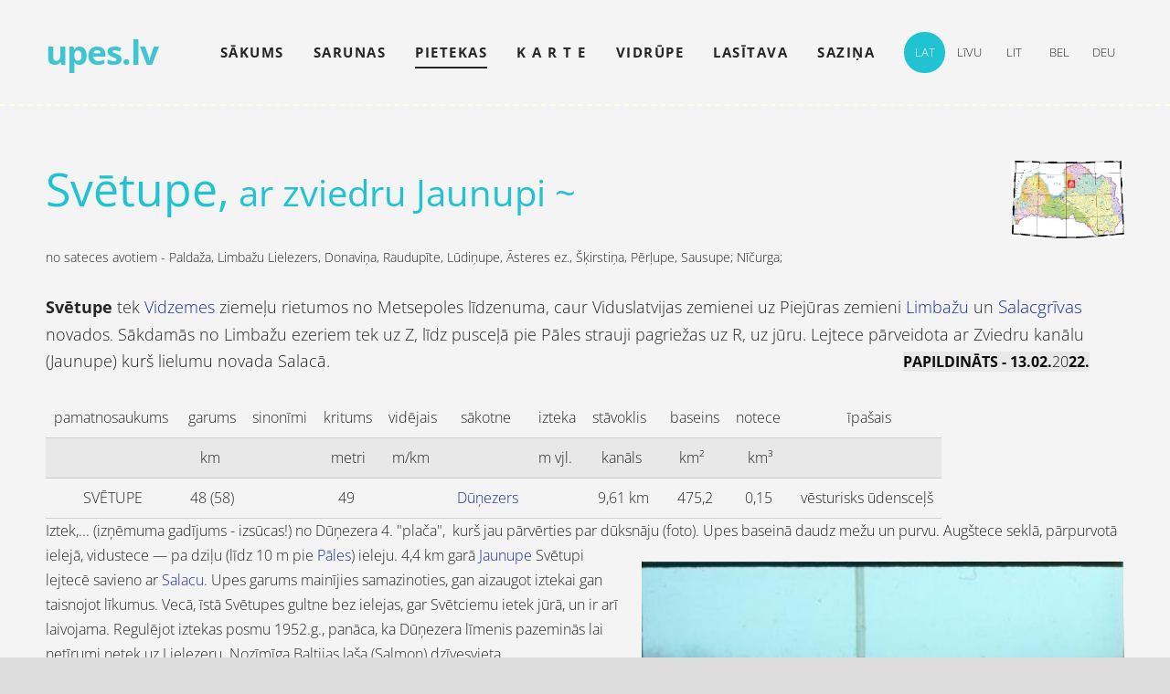

--- FILE ---
content_type: text/html; charset=UTF-8
request_url: http://www.upes.lv/informacija/rigas-lici/svetupe/
body_size: 16098
content:
<!doctype html>

<html lang="lv">

    <head>

        <title>SVĒTUPE</title>


    <link rel="canonical" href="https://www.upes.lv/informacija/rigas-lici/svetupe/">




        <meta charset="utf-8" />
        <meta name="viewport" content="width=device-width,initial-scale=1.0,maximum-scale=1.0" />

        <link href="https://dss4hwpyv4qfp.cloudfront.net/designs/_shared/fonts/?family=Open+Sans:300,regular,600,700&subset=latin,latin-ext,cyrillic" rel="stylesheet" type="text/css" />
        <link rel="stylesheet" href="https://dss4hwpyv4qfp.cloudfront.net/designs/_shared/css/layout-shared.css?v=2.555" type="text/css" />
        <link rel="stylesheet" href="https://dss4hwpyv4qfp.cloudfront.net/designs/_shared/css/legacy-v1.css?v=2.555" type="text/css" />
        <link rel="stylesheet" href="https://dss4hwpyv4qfp.cloudfront.net/designs/radical-light/css/layout.css?v=2.555" type="text/css" />
        <link rel="stylesheet" href="https://dss4hwpyv4qfp.cloudfront.net/designs/radical-light/css/editable.css?v=2.555" type="text/css" />

        <link href="/favicon.png?0" rel="shortcut icon">
<link href="/favicon.png?0" rel="apple-touch-icon">        
            <link rel="stylesheet" href="https://dss4hwpyv4qfp.cloudfront.net/libs/js/fancybox3/jquery.fancybox.min.css?v=2.555" type="text/css" />
                <script src="https://dss4hwpyv4qfp.cloudfront.net/libs/js/jquery/2.2.4/jquery.min.js" ></script>
            <script src="https://dss4hwpyv4qfp.cloudfront.net/libs/js/fancybox3/jquery.fancybox.min.js?v=2.555" defer></script>
            <script src="https://dss4hwpyv4qfp.cloudfront.net/libs/js/bannerplay/jquery.bannerplay.js?v=2.555" defer></script>
            <script src="https://dss4hwpyv4qfp.cloudfront.net/libs/js/responsivevideos/jquery.responsivevideos.js?v=2.555" defer></script>
            <script src="https://dss4hwpyv4qfp.cloudfront.net/designs/_shared/js/bookings.js?v=2.555" defer></script>
            <script src="https://dss4hwpyv4qfp.cloudfront.net/designs/_shared/js/designfx.js?v=2.555" defer></script>
            <script src="https://dss4hwpyv4qfp.cloudfront.net/libs/js/mozlive.js?v=2.555" ></script>
                <link rel="alternate" href="http://www.upes.lv/velvienalapa/jaunumi/rss/" type="application/rss+xml" title="jaunumi" />
            <link rel="alternate" href="http://www.upes.lv/velvienalapa/klubins/rss/" type="application/rss+xml" title="klubiņš" />
        <script>var FRONTEND_CDN = 'https://dss4hwpyv4qfp.cloudfront.net';</script>


    
    

    <script src="https://dss4hwpyv4qfp.cloudfront.net/m/localize/menu/lv/?v=2.555" defer></script>
<script src="https://dss4hwpyv4qfp.cloudfront.net/m/localize/cart/lv/?v=2.555" defer></script>
<script src="https://dss4hwpyv4qfp.cloudfront.net/libs/js/component/cart.js?v=2.555" defer></script>
<script src="https://dss4hwpyv4qfp.cloudfront.net/libs/js/component/filter.js?v=2.555" defer></script>

            <script>
                var mozPageMozApi = {"language":"lv","page":"svetupe"}
            </script>
            


<script>
    function isSmallTouchDevice() {
        return (('ontouchstart' in window) && (window.matchMedia("(max-width: 750px), (max-height: 500px)").matches));
    }
    if (isSmallTouchDevice()) {
        document.documentElement.classList.add('mobile-header');
    }
</script>



        <style class="customizer">
                                                                            #wrap, .section-bg-none { background-color :  #f4f4f4  }
                                                                            #sidebar h2:after { border-right-color :  #f4f4f4  }
                                                                                                                            #sidebar h2, #languages li.selected > a, #languages li > a:hover { background-color :  #21c2d1  }
                                                                            .mz_editable td { border-color :  #21c2d1  }
                                                                                                                            #languages li.selected > a, #languages li > a:hover, #sidebar h2 { color :  #ffffff  }
                                                                                                                            #title .mz_wysiwyg { color :  #40c4d1  }
                                                                                                                            #top { border-color :  #fdfcde  }
                                                                                                                            a, .mz_editable a { color :  #1b2da3  }
                                                                                                                            a:hover, .mz_editable a:hover { color :  #666666  }
                                                                                                                            .moze-form .moze-formbutton, .moze-button, .moze-button-large { background-color :  #204d92  }
                                                                            .moze-button-large.btn-alt-light { border-color :  #204d92  }
                                                                            .moze-button-large.btn-white, .moze-button.btn-alt, .moze-button-large.btn-alt { color :  #204d92  }
                                                                                                                            .moze-form .moze-formbutton:hover, .moze-button:hover, .moze-button-large:hover { background-color :  #23aebb  }
                                                                            .moze-button-large.btn-alt-light:hover { border-color :  #23aebb  }
                                                                            .moze-button-large.btn-white:hover, .moze-button.btn-alt:hover, .moze-button-large.btn-alt:hover { color :  #23aebb  }
                                                                                                                            #bottom .mz_social a { fill :  #e1dbdb  }
                                                                                                                            #bigbar-overlay { background-color :  hsla(0, 0%, 0%, 0.6)  }
                                                                                                                            .mz_editable h1, .mz_editable h1.moze-megatitle, .mz_editable h1 a { color :  #21c2d1  }
                                                                                                                            .mz_editable h2, .sidebox h2 { color :  #21c2d1  }
                                                                                                                            .mz_editable h3 { color :  #21c2d1  }
                                                                                                                                                                                        body { background-color :  #dddddd  }
                                                                                                                            #bottom .mz_wysiwyg, #bottom a, #bottom a:hover { color :  #7a3e3e  }
                                                                                                                                                                                                                                                                                                                                                                    
        @media (forced-colors: active) {
            :root { --color-header :  Canvas  }
            :root { --color-title :  CanvasText  }
            :root { --color-menu-text :  LinkText  }
            :root { --color-menu-text-selected :  CanvasText  }
            :root { --color-menu-accent :  CanvasText  }
            :root { --color-submenu :  Canvas  }
            :root { --color-submenu-text :  LinkText  }
            :root { --color-submenu-text-selected :  CanvasText  }
            :root { --color-submenu-accent :  CanvasText  }
            :root { --color-link :  LinkText  }
            :root { --color-button :  ButtonFace  }
            :root { --color-button-text :  ButtonText  }
            :root { --color-button-hover :  ButtonFace  }
            :root { --color-button-text-hover :  ButtonText  }
            :root { --color-sidemenu-text :  LinkText  }
            :root { --color-sidemenu-text-hover :  CanvasText  }
            :root { --color-h1 :  CanvasText  }
            :root { --color-h2 :  CanvasText  }
            :root { --color-h3 :  CanvasText  }
            :root { --color-text :  CanvasText  }
            :root { --color-text-strong :  CanvasText  }
            :root { --color-price :  CanvasText  }
            :root { --color-text-highlight :  Canvas  }
            :root { --color-text-border :  CanvasText  }
            :root { --color-background :  Canvas  }
            :root { --color-section-bg-1 :  Canvas  }
            :root { --color-section-bg-2 :  Canvas  }
            :root { --color-section-bg-3 :  Canvas  }
            :root { --color-footer :  Canvas  }
            :root { --color-footer-text :  CanvasText  }
            :root { --color-footer-link :  LinkText  }
            :root { --color-footer-link-hover :  CanvasText  }
            :root { --color-text-1 :  CanvasText  }
            :root { --color-text-1-highlight :  Canvas  }
            :root { --color-text-1-button :  ButtonFace  }
            :root { --color-text-1-button-text :  ButtonText  }
        }

    </style>
    <style class="customizer-fonts">
                                                                                                                                                                                                                                                                                                                                                                                                                                                                                                                                                                                                                                                                                                                    </style>

    

    


        <script src="https://dss4hwpyv4qfp.cloudfront.net/designs/_shared/js/legacy-v1.js?v=2.555"></script>

    </head>

    <body class="header-menu-end    footer-classic                                      " lang="lv">

        
        <div id="wrap">

            <header id="top">
    <div id="header">
        <a id="skip-link" href="javascript:;" tabindex="1">Pāriet uz galveno saturu</a>
        <div id="header-side">
            <div id="shopicons">
                                                <button class="menu-icon shopbar-account" style="display: none" href="javascript:;" title="My account" aria-label="My account" aria-haspopup="dialog"><svg xmlns="http://www.w3.org/2000/svg"></svg></button>
            </div>
            <div id="toolicons">

            </div>
            <div  class="mz_component mz_lngselect" id="languages">    <button class="menu-icon" href="javascript:;" aria-label="Valodas izvēle" aria-haspopup="true" aria-controls="languages-menu"><svg xmlns="http://www.w3.org/2000/svg"></svg>&nbsp;LAT</button>
    <ul id="languages-menu" role="menu">
                    <li  class="selected" role="none">
                <a href="/" hreflang="lv" role="menuitem" aria-label="Latviešu" aria-current="true">LAT</a>
            </li>
                    <li  role="none">
                <a href="/livu/" hreflang="et" role="menuitem" aria-label="Eesti" >LīVU</a>
            </li>
                    <li  role="none">
                <a href="/lietava/" hreflang="lt" role="menuitem" aria-label="Lietuvių" >LIT</a>
            </li>
                    <li  role="none">
                <a href="/daugavabel/" hreflang="be" role="menuitem" aria-label="Беларуская" >BEL</a>
            </li>
                    <li  role="none">
                <a href="/start/" hreflang="de" role="menuitem" aria-label="Deutsch" >DEU</a>
            </li>
            </ul>
    </div>
                    </div>
        <div id="header-main">
            <div id="title">
                                    <a href="/"><div class="mz_component mz_wysiwyg mz_editable">    <div class="moze-wysiwyg-editor" >
                    upes.lv
            </div>
</div></a>
                            </div>
                            <div id="toptext" style="display: none">
                    <div  class="mz_component mz_wysiwyg mz_editable">    <div class="moze-wysiwyg-editor" >
            </div>
</div>
                </div>
                                        <div  class="mz_component mz_menu" id="menu" aria-label="Galvenā izvēlne">
            <ul role="menu">
                <li role="none"><a href="/"  role="menuitem" aria-haspopup="true">Sākums</a>
                        <ul role="menu">
                <li role="none"><a href="/sakums/mazas-upes/"  role="menuitem" >upes dzīve</a>
                                    </li>
                        <li role="none"><a href="/sakums/petnieki/"  role="menuitem" >pētnieki</a>
                                    </li>
                        <li role="none"><a href="/sakums/kulturvide/"  role="menuitem" aria-haspopup="true">kultūrvide</a>
                        <ul role="menu">
                <li role="none"><a href="/sakums/kulturvide/agrak--tagad/"  role="menuitem" >agrāk &amp; tagad</a>
                                    </li>
                        <li role="none"><a href="/sakums/kulturvide/hidronimi/"  role="menuitem" >vietvārdi</a>
                                    </li>
                            </ul></li>
                            </ul></li>
                                    <li role="none"><a href="/velvienalapa/"  role="menuitem" aria-haspopup="true">sarunas</a>
                        <ul role="menu">
                <li role="none"><a href="/velvienalapa/jaunumi/"  role="menuitem" aria-haspopup="true">jaunumi</a>
                        <ul role="menu">
                <li role="none"><a href="/velvienalapa/jaunumi/sausas-upes_2018/"  role="menuitem" >sausas upes</a>
                                    </li>
                            </ul></li>
                                    <li role="none"><a href="/velvienalapa/lidzdaliba/"  role="menuitem" >līdzdalība</a>
                                    </li>
                        <li role="none"><a href="/velvienalapa/klubins/"  role="menuitem" aria-haspopup="true">klubiņš</a>
                        <ul role="menu">
                <li role="none"><a href="/velvienalapa/klubins/pludi-urga/"  role="menuitem" >plūdi urgā</a>
                                    </li>
                        <li role="none"><a href="/velvienalapa/klubins/atteli/"  role="menuitem" >ūdensRijēji</a>
                                    </li>
                        <li role="none"><a href="/velvienalapa/klubins/joki/"  role="menuitem" >neparasti</a>
                                    </li>
                            </ul></li>
                                    <li role="none"><a href="/velvienalapa/galerija/"  role="menuitem" aria-haspopup="true">albums</a>
                        <ul role="menu">
                <li role="none"><a href="/velvienalapa/galerija/svetupe/"  role="menuitem" >Svētupe</a>
                                    </li>
                        <li role="none"><a href="/velvienalapa/galerija/venta/"  role="menuitem" >Venta</a>
                                    </li>
                        <li role="none"><a href="/velvienalapa/galerija/aifurs-2001/"  role="menuitem" >Aifurs 2001</a>
                                    </li>
                            </ul></li>
                            </ul></li>
                                    <li class="selected" role="none"><a href="/informacija/"  role="menuitem" aria-haspopup="true" aria-current="true">pietekas</a>
                        <ul role="menu">
                <li role="none"><a href="/informacija/daugavas-baseins/"  role="menuitem" aria-haspopup="true">Daugavas baseins</a>
                        <ul role="menu">
                <li role="none"><a href="/informacija/daugavas-baseins/ilukste/"  role="menuitem" >ILŪKSTE</a>
                                    </li>
                        <li role="none"><a href="/informacija/daugavas-baseins/d-u-b-n-a/"  role="menuitem" >DUBNA</a>
                                    </li>
                        <li role="none"><a href="/informacija/daugavas-baseins/aiviekste/"  role="menuitem" >Aiviekste</a>
                                    </li>
                        <li role="none"><a href="/informacija/daugavas-baseins/lubans/"  role="menuitem" >LUBĀNS</a>
                                    </li>
                        <li role="none"><a href="/informacija/daugavas-baseins/pededze/"  role="menuitem" >Pededze</a>
                                    </li>
                        <li role="none"><a href="/informacija/daugavas-baseins/kuja/"  role="menuitem" >KUJA</a>
                                    </li>
                        <li role="none"><a href="/informacija/daugavas-baseins/perse/"  role="menuitem" >PĒRSE</a>
                                    </li>
                        <li role="none"><a href="/informacija/daugavas-baseins/o-g-r-e/"  role="menuitem" >OGRE</a>
                                    </li>
                        <li role="none"><a href="/informacija/daugavas-baseins/maza-jugla/"  role="menuitem" >Mazā Jugla</a>
                                    </li>
                        <li role="none"><a href="/informacija/daugavas-baseins/j-u-g-l-a/"  role="menuitem" >JUGLA</a>
                                    </li>
                            </ul></li>
                                    <li role="none"><a href="/informacija/gaujas-baseins/"  role="menuitem" aria-haspopup="true">Gaujas baseins</a>
                        <ul role="menu">
                <li role="none"><a href="/informacija/gaujas-baseins/gaujina/"  role="menuitem" >Gaujīna sākumi</a>
                                    </li>
                        <li role="none"><a href="/informacija/gaujas-baseins/t-i-r-z-a/"  role="menuitem" >TIRZA</a>
                                    </li>
                        <li role="none"><a href="/informacija/gaujas-baseins/palsa/"  role="menuitem" >PALSA</a>
                                    </li>
                        <li role="none"><a href="/informacija/gaujas-baseins/vaidava/"  role="menuitem" >VAIDAVA</a>
                                    </li>
                        <li role="none"><a href="/informacija/gaujas-baseins/vija/"  role="menuitem" >VIJA</a>
                                    </li>
                        <li role="none"><a href="/informacija/gaujas-baseins/abuls/"  role="menuitem" >ABULS</a>
                                    </li>
                        <li role="none"><a href="/informacija/gaujas-baseins/rauna/"  role="menuitem" >RAUNA</a>
                                    </li>
                        <li role="none"><a href="/informacija/gaujas-baseins/a-m-a-t-a/"  role="menuitem" >AMATA</a>
                                    </li>
                        <li role="none"><a href="/informacija/gaujas-baseins/brasla/"  role="menuitem" >BRASLA</a>
                                    </li>
                            </ul></li>
                                    <li role="none"><a href="/informacija/lielupes-baseins/"  role="menuitem" aria-haspopup="true">Lielupes baseins</a>
                        <ul role="menu">
                <li role="none"><a href="/informacija/lielupes-baseins/m-u-s-a/"  role="menuitem" >MŪSA</a>
                                    </li>
                        <li role="none"><a href="/informacija/lielupes-baseins/memele/"  role="menuitem" >MĒMELE</a>
                                    </li>
                        <li role="none"><a href="/informacija/lielupes-baseins/dienvid-suseja/"  role="menuitem" >SUSEJA</a>
                                    </li>
                        <li role="none"><a href="/informacija/lielupes-baseins/iecava/"  role="menuitem" >IECAVA</a>
                                    </li>
                        <li role="none"><a href="/informacija/lielupes-baseins/misa/"  role="menuitem" >MISA</a>
                                    </li>
                        <li role="none"><a href="/informacija/lielupes-baseins/svete/"  role="menuitem" >SVĒTE</a>
                                    </li>
                        <li role="none"><a href="/informacija/lielupes-baseins/berze/"  role="menuitem" >Bērze</a>
                                    </li>
                        <li role="none"><a href="/informacija/lielupes-baseins/slocene/"  role="menuitem" >SLOCENE</a>
                                    </li>
                            </ul></li>
                                    <li role="none"><a href="/informacija/ventas-baseins/"  role="menuitem" aria-haspopup="true">Ventas baseins</a>
                        <ul role="menu">
                <li role="none"><a href="/informacija/ventas-baseins/vadakste/"  role="menuitem" >VADAKSTE</a>
                                    </li>
                        <li role="none"><a href="/informacija/ventas-baseins/skervelis/"  role="menuitem" >ŠĶĒRVELIS</a>
                                    </li>
                        <li role="none"><a href="/informacija/ventas-baseins/zana/"  role="menuitem" >ZAŅA</a>
                                    </li>
                        <li role="none"><a href="/informacija/ventas-baseins/ciecere/"  role="menuitem" >CIECERE</a>
                                    </li>
                        <li role="none"><a href="/informacija/ventas-baseins/riezupe/"  role="menuitem" >RIEŽUPE</a>
                                    </li>
                        <li role="none"><a href="/informacija/ventas-baseins/a-b-a-v-a/"  role="menuitem" >ABAVA</a>
                                    </li>
                        <li role="none"><a href="/informacija/ventas-baseins/amula-imula/"  role="menuitem" >AMULA-IMULA</a>
                                    </li>
                            </ul></li>
                                    <li role="none"><a href="/informacija/salacas-baseins/"  role="menuitem" aria-haspopup="true">Salacas baseins</a>
                        <ul role="menu">
                <li role="none"><a href="/informacija/salacas-baseins/burtnieks-/"  role="menuitem" >Burtnieks &amp;</a>
                                    </li>
                        <li role="none"><a href="/informacija/salacas-baseins/ruja/"  role="menuitem" >RŪJA</a>
                                    </li>
                        <li role="none"><a href="/informacija/salacas-baseins/seda/"  role="menuitem" >SEDA</a>
                                    </li>
                        <li role="none"><a href="/informacija/salacas-baseins/briede/"  role="menuitem" >BRIEDE</a>
                                    </li>
                        <li role="none"><a href="/informacija/salacas-baseins/i-g-e/"  role="menuitem" >Ī ģ e</a>
                                    </li>
                            </ul></li>
                                    <li role="none"><a href="/informacija/balt-jura/"  role="menuitem" aria-haspopup="true">Diž-jūra</a>
                        <ul role="menu">
                <li role="none"><a href="/informacija/balt-jura/barta/"  role="menuitem" >BĀRTA</a>
                                    </li>
                        <li role="none"><a href="/informacija/balt-jura/s-a-k-a/"  role="menuitem" >S A K A</a>
                                    </li>
                        <li role="none"><a href="/informacija/balt-jura/uzava/"  role="menuitem" >UŽAVA</a>
                                    </li>
                        <li role="none"><a href="/informacija/balt-jura/i-r-b-e/"  role="menuitem" >IRBE</a>
                                    </li>
                        <li role="none"><a href="/informacija/balt-jura/usmas-ezers/"  role="menuitem" >USMAS ezers</a>
                                    </li>
                            </ul></li>
                                    <li class="selected" role="none"><a href="/informacija/rigas-lici/"  role="menuitem" aria-haspopup="true" aria-current="true">Maz-jūra</a>
                        <ul role="menu">
                <li role="none"><a href="/informacija/rigas-lici/roja/"  role="menuitem" >RuOJA</a>
                                    </li>
                        <li role="none"><a href="/informacija/rigas-lici/engure-ezers/"  role="menuitem" >ENGURES ezers</a>
                                    </li>
                        <li class="selected" role="none"><a href="/informacija/rigas-lici/svetupe/"  role="menuitem"  aria-current="true">SVĒTUPE</a>
                                    </li>
                        <li role="none"><a href="/informacija/rigas-lici/vitrupe/"  role="menuitem" >VITRUPE</a>
                                    </li>
                            </ul></li>
                                    <li role="none"><a href="/informacija/velikajas-baseins/"  role="menuitem" aria-haspopup="true">Mudavas baseins</a>
                        <ul role="menu">
                <li role="none"><a href="/informacija/velikajas-baseins/udraja/"  role="menuitem" >Ūdrāja</a>
                                    </li>
                        <li role="none"><a href="/informacija/velikajas-baseins/sinupe/"  role="menuitem" >Sīnoja</a>
                                    </li>
                        <li role="none"><a href="/informacija/velikajas-baseins/vada/"  role="menuitem" >VĒDA</a>
                                    </li>
                            </ul></li>
                                    <li role="none"><a href="/informacija/nemunas-baseins/"  role="menuitem" aria-haspopup="true">Nemunas baseins</a>
                        <ul role="menu">
                <li role="none"><a href="/informacija/nemunas-baseins/robezupes/"  role="menuitem" >robežupes</a>
                                    </li>
                            </ul></li>
                            </ul></li>
                                    <li role="none"><a href="/k-a-r-t-e/"  role="menuitem" aria-haspopup="true">k a r t e</a>
                        <ul role="menu">
                <li role="none"><a href="/k-a-r-t-e/mekletajs/"  role="menuitem" >saraksts</a>
                                    </li>
                            </ul></li>
                                    <li role="none"><a href="/vidrupe/"  role="menuitem" aria-haspopup="true">vidrūpe</a>
                        <ul role="menu">
                <li role="none"><a href="/vidrupe/noverojumi/"  role="menuitem" aria-haspopup="true">novērojumi</a>
                        <ul role="menu">
                <li role="none"><a href="/vidrupe/noverojumi/kanals_gravis/"  role="menuitem" >Kanāli.LV</a>
                                    </li>
                            </ul></li>
                                    <li role="none"><a href="/vidrupe/vidrupe/"  role="menuitem" aria-haspopup="true">risinājumi</a>
                        <ul role="menu">
                <li role="none"><a href="/vidrupe/vidrupe/upju-takas/"  role="menuitem" >Upju Takas</a>
                                    </li>
                        <li role="none"><a href="/vidrupe/vidrupe/talkas/"  role="menuitem" >kopjam upi</a>
                                    </li>
                            </ul></li>
                                    <li role="none"><a href="/vidrupe/problem/"  role="menuitem" aria-haspopup="true">problēmas</a>
                        <ul role="menu">
                <li role="none"><a href="/vidrupe/problem/aizaugums/"  role="menuitem" >Aizaugums</a>
                                    </li>
                        <li role="none"><a href="/vidrupe/problem/drazas/"  role="menuitem" >drazas</a>
                                    </li>
                        <li role="none"><a href="/vidrupe/problem/aizsprosti/"  role="menuitem" >aizsprosti</a>
                                    </li>
                        <li role="none"><a href="/vidrupe/problem/pludi/"  role="menuitem" >plūdi</a>
                                    </li>
                            </ul></li>
                                    <li role="none"><a href="/vidrupe/i-c-a/"  role="menuitem" >Jauna IČA</a>
                                    </li>
                            </ul></li>
                                    <li role="none"><a href="/plaukts/"  role="menuitem" aria-haspopup="true">lasītava</a>
                        <ul role="menu">
                <li role="none"><a href="/plaukts/uzkrajums/"  role="menuitem" aria-haspopup="true">uzkrājums</a>
                        <ul role="menu">
                <li role="none"><a href="/plaukts/uzkrajums/gramatas/"  role="menuitem" >grāmatas</a>
                                    </li>
                        <li role="none"><a href="/plaukts/uzkrajums/periodika/"  role="menuitem" >periodika</a>
                                    </li>
                        <li role="none"><a href="/plaukts/uzkrajums/raksti/"  role="menuitem" >raksti</a>
                                    </li>
                        <li role="none"><a href="/plaukts/uzkrajums/termini/"  role="menuitem" >vārdnīca</a>
                                    </li>
                        <li role="none"><a href="/plaukts/uzkrajums/avoti-un-veres/"  role="menuitem" >avoti un vēres</a>
                                    </li>
                            </ul></li>
                                    <li role="none"><a href="/plaukts/kartes/"  role="menuitem" aria-haspopup="true">kartes</a>
                        <ul role="menu">
                <li role="none"><a href="/plaukts/kartes/vesturiskas/"  role="menuitem" >vēsturiskās</a>
                                    </li>
                        <li role="none"><a href="/plaukts/kartes/aizsprosti/"  role="menuitem" >tematiskās</a>
                                    </li>
                        <li role="none"><a href="/plaukts/kartes/celotajiem/"  role="menuitem" >Ceļotājiem</a>
                                    </li>
                            </ul></li>
                                    <li role="none"><a href="/plaukts/locijas/"  role="menuitem" aria-haspopup="true">Locijas</a>
                        <ul role="menu">
                <li role="none"><a href="/plaukts/locijas/apraxti/"  role="menuitem" >apraxti</a>
                                    </li>
                        <li role="none"><a href="/plaukts/locijas/nosaukumi/"  role="menuitem" >nosaukumi</a>
                                    </li>
                            </ul></li>
                                    <li role="none"><a href="/plaukts/filmas/"  role="menuitem" >filmas</a>
                                    </li>
                        <li role="none"><a href="/plaukts/atteli/"  role="menuitem" >attēli</a>
                                    </li>
                            </ul></li>
                                    <li role="none"><a href="/kontakti/"  role="menuitem" aria-haspopup="true">saziņa</a>
                        <ul role="menu">
                <li role="none"><a href="/kontakti/page/"  role="menuitem" >plostinieki</a>
                                    </li>
                        <li role="none"><a href="/kontakti/atbalsts/"  role="menuitem" >atbalsts</a>
                                </li></ul>
                    </li></ul>
            
</div>
                    </div>

        <button id="languages-opener" aria-label="Valodas izvēle" class="mobile-menu-opener clearbutton"><svg xmlns="http://www.w3.org/2000/svg"></svg></button>
        <button id="menu-opener" aria-label="Galvenā izvēlne" class="mobile-menu-opener clearbutton"><svg xmlns="http://www.w3.org/2000/svg"></svg></button>

    </div>
    </header>
                                        <div id="main">


    
        
    <main class="mz_component mz_grid" data-cid="7292276" data-pid="28589">


    
                                                                <div class="section section-customizable section-bg-none section-text-color-none section-height-s section-width-l"
     data-row-id="954"
     data-row-slice="text"
     data-row-slice-variant="text-1x1">

    <!-- slice-text -->

    <div class="container">

        <!-- Header -->

        
        <!-- Content -->

                                                        <div class="gridrow section-content" >
                                                                                    <div class="column-12-12" >
                                    <div  class="mz_component mz_wysiwyg mz_editable">    <div class="moze-wysiwyg-editor" >
                    <h1><span class="moze-megatitle">Svētupe,<span class="moze-tiny"> ar zviedru Jaunupi ~ </span><span class="moze-gigantic"><a href="http://balticmaps.eu/?lang=lv&amp;centerx=535164.3630229079&amp;centery=6379570.675712086&amp;zoom=5&amp;layer=map&amp;ls=o" target="_blank"><img src="//site-1273.mozfiles.com/files/1273/zy_jSveeWitt.jpg?1495623342" style="width: 123px;" class="moze-img-right"></a></span></span></h1><div><p><span class="moze-small">no sateces avotiem - Paldaža, Limbažu Lielezers, Donaviņa, Raudupīte, Lūdiņupe, Āsteres ez., Šķirstiņa, Pērļupe, Sausupe; Nīčurga;&nbsp;</span></p><p><b><span class="moze-large">Svētupe</span></b><span class="moze-large">&nbsp;tek&nbsp;</span><a title="Vidzeme" style="text-decoration: none;" href="http://lv.wikipedia.org/wiki/Vidzeme" target="_blank"><span class="moze-large">Vidzemes</span></a><span class="moze-large">&nbsp;ziemeļu&nbsp;rietumos no Metsepoles līdzenuma, caur Viduslatvijas zemienei uz Piejūras zemieni</span><span class="moze-large"> </span><a title="Limbažu novads" href="http://lv.wikipedia.org/wiki/Limba%C5%BEu_novads" target="_blank" style="text-decoration-line: none;"><span class="moze-large">Limbažu</span></a><span class="moze-large"> un </span><span class="moze-large"><a title="Salacgrīvas novads" href="http://lv.wikipedia.org/wiki/Salacgr%C4%ABvas_novads" target="_blank" style="text-decoration-line: none;"><span class="moze-large">Salacgrīvas </span></a>novados</span>.<span class="moze-large"> Sākdamās no Limbažu ezeriem&nbsp;</span><span class="moze-large">tek uz Z, līdz pusceļā pie Pāles strauji pagriežas uz R, uz jūru. Lejtece pārveidota ar Zviedru kanālu (Jaunupe) kurš lielumu novada Salacā. &nbsp;&nbsp;</span>&nbsp; &nbsp; &nbsp; &nbsp; &nbsp; &nbsp; &nbsp; &nbsp; &nbsp; &nbsp; &nbsp; &nbsp; &nbsp; &nbsp; &nbsp; &nbsp; &nbsp; &nbsp; &nbsp; &nbsp; &nbsp; &nbsp; &nbsp; &nbsp; &nbsp; &nbsp; &nbsp; &nbsp; &nbsp; &nbsp; &nbsp; &nbsp; &nbsp; &nbsp; &nbsp; &nbsp; &nbsp; &nbsp; &nbsp; &nbsp; &nbsp; &nbsp; &nbsp; &nbsp; &nbsp; &nbsp; &nbsp; &nbsp; &nbsp; &nbsp; &nbsp; &nbsp; &nbsp; &nbsp; &nbsp; &nbsp; &nbsp; &nbsp; &nbsp; &nbsp; &nbsp; &nbsp; &nbsp; &nbsp; &nbsp; &nbsp; &nbsp; &nbsp; &nbsp; &nbsp; &nbsp; &nbsp; &nbsp; &nbsp; &nbsp; &nbsp;&nbsp; <span class="moze-important"><b>PAPILDINĀTS - <b>13.02.</b></b>20<b>22.</b></span></p><p><span class="moze-large">
  </span>
</p><table class="moze-table-border"><tbody><tr><td style="text-align: center;">pamatnosaukums</td><td style="text-align: center;">&nbsp;garums<br></td><td style="text-align: center;">sinonīmi</td><td style="text-align: center;">kritums<br></td><td style="text-align: center;">vidējais<br></td><td style="text-align: center;">sākotne</td><td style="text-align: center;">&nbsp;izteka</td><td style="text-align: center;">stāvoklis&nbsp;</td><td style="text-align: center;">&nbsp;baseins<br></td><td style="text-align: center;">notece&nbsp;</td><td style="text-align: center;">&nbsp;īpašais</td></tr><tr class="moze-th"><td style="text-align: center;"><br></td><td style="text-align: center;">km<br></td><td style="text-align: center;"><br></td><td style="text-align: center;">metri<br></td><td style="text-align: center;">m/km&nbsp;<br></td><td style="text-align: center;"><br></td><td style="text-align: center;">m vjl.<br></td><td style="text-align: center;">kanāls</td><td style="text-align: center;">km²&nbsp;<br></td><td style="text-align: center;">km³<br></td><td style="text-align: center;"><br></td></tr><tr><td style="text-align: center;">&nbsp;SVĒTUPE</td><td style="text-align: center;">&nbsp;48 (58)<br></td><td style="text-align: center;">&nbsp;</td><td style="text-align: center;">49&nbsp;</td><td style="text-align: center;">&nbsp;</td><td style="text-align: center;">&nbsp;<a href="http://www.ezeri.lv/database/1872/" target="_blank">Dūņezers</a></td><td style="text-align: center;">&nbsp;</td><td style="text-align: center;">&nbsp;9,61 km</td><td style="text-align: center;">&nbsp;475,2</td><td style="text-align: center;">0,15&nbsp;</td><td><div class="moze-center">vēsturisks ūdensceļš</div></td></tr></tbody></table><p>Iztek,... (izņēmuma gadījums - izsūcas!) no&nbsp;Dūņezera&nbsp;4. "plača", &nbsp;kurš jau pārvērties par dūksnāju (foto). Upes baseinā daudz mežu un purvu. Augštece seklā, <img src="https://site-1273.mozfiles.com/files/1273/fRl_Svetup88.jpg" style="width: 528px;" class="moze-img-right">pārpurvotā ielejā, vidustece — pa dziļu (līdz 10 m pie&nbsp;<a title="Pāle" style="text-decoration: none;" href="http://lv.wikipedia.org/wiki/P%C4%81le" target="_blank">Pāles</a>) ieleju. 4,4 km garā&nbsp;<a title="Jaunupe (kanāls)" style="text-decoration: none;" href="http://lv.wikipedia.org/wiki/Jaunupe_(kan%C4%81ls)" target="_blank">Jaunupe</a>&nbsp;Svētupi lejtecē savieno ar&nbsp;<a title="Salaca" style="text-decoration: none;" href="http://lv.wikipedia.org/wiki/Salaca" target="_blank">Salacu</a>. Upes garums mainījies samazinoties, gan aizaugot iztekai gan taisnojot līkumus. Vecā, īstā Svētupes gultne bez ielejas, gar Svētciemu ietek jūrā, un ir arī laivojama. Regulējot iztekas posmu 1952.g., panāca, ka Dūņezera līmenis pazeminās&nbsp;lai netīrumi netek uz Lielezeru. Nozīmīga Baltijas laša (Salmon) dzīvesvieta... <br></p><p>Viduslaikos, un nezināmu laiku iepriekš, kuģojama visā garumā, saistībā ar ko Limbažus, veco Hanzas savienības pilsētu, pamatoti dēvē par reņģu galvaspilsētu. Iespējams, 16.g. tieši attīstoties lauksaimniecībai Svētezers kļūst par Dūņezeru pēc būtības (saite-<a href="/vidrupe/problem/aizaugums/" target="_blank">vidrūpe/aizaugums</a>). Faktu, ka upi centās padarīt kuģojamu ir "atklājums" par it kā slūžām iztekā no Dūņezera - (saite Limbažu avīze). Nenoliedzami tā ir mērķtiecīgi taisnota 19.g.s. (vai agrāk), turklāt veidojot nostiprinātus krastus simtiem metru garumā. <br></p><p>Lielākās apdzīvotās vietas krastos ir&nbsp;<a title="Pāle" style="text-decoration: none;" href="http://lv.wikipedia.org/wiki/P%C4%81le" target="_blank">Pāle</a>,&nbsp;<a title="Svētciems" style="text-decoration: none;" href="http://lv.wikipedia.org/wiki/Sv%C4%93tciems" target="_blank">Svētciems</a>. Upi šķērso autoceļi&nbsp;<a title="A1 (autoceļš Latvijā)" class="mw-redirect" style="text-decoration: none;" href="http://lv.wikipedia.org/wiki/A1_(autoce%C4%BC%C5%A1_Latvij%C4%81)" target="_blank">A1</a>&nbsp;un&nbsp;<a title="P12" class="mw-redirect" style="text-decoration: none;" href="http://lv.wikipedia.org/wiki/P12" target="_blank">P12</a>.&nbsp;</p><p></p><p><span class="moze-important">Lielākās pietekas&nbsp;</span>&nbsp;- labā &gt; Pērļupe&nbsp;16; &gt; Lūdiņupe&nbsp;20; kreisā &lt; <a href="https://lv.wikipedia.org/wiki/Arup%C4%ABte_%28Sv%C4%93tupes_pieteka%29" target="_blank">Arupīte</a>14; &gt; Šķirstiņa8; &gt; Sausupe11;&nbsp;&gt; Vedamurga8;&nbsp; &lt; Ķulamurga//Kulaurga&nbsp;5; <br></p><p class="moze-right">&nbsp;<a href="http://www.upes.lv/velvienalapa/galerija/svetupe/" target="_blank">Albūms /&nbsp;Foto</a>: Izmantojot laivas par atbalstu, veidojot virteni pārejai, tomēr tikām ārā no Dūņezera <br></p><p class="moze-right"><br></p><table class="moze-table-border"><tbody><tr><td><p>&nbsp;Dabas liegums un&nbsp;Natura 2000 vieta&nbsp;- <br></p><p>Dūņezers,&nbsp;&nbsp;Niedrāju-Pilkas purvs,<br>Dabas aizsardzības&nbsp;pārvaldes vietnē. <br></p><p>Lielezera izziņas -&nbsp;atpūtas taka - <a href="http://www.daba.gov.lv/public/lat/turistiem/apraksti/taka/lielezera_taka/" target="_blank">DP vietnē</a>;&nbsp;</p></td><td><p class="moze-center">Notikusi apjomīga upes tīrīšana 2015.-17.<br></p>Ūdenstūristiem jauks ceļvedītis <br>kopš 2007.gada -&nbsp;<a href="http://www.visitsalacgriva.lv/files/2015/1/1/Salacgriva_svtupe_2007.pdf" target="_blank">Pdf datnes veidā</a>. </td><td><div class="moze-right"><div style="">&nbsp;<span class="moze-important">VĒRTUMI KRASTOS</span>&nbsp;-</div><div style="">&gt;Ungurkalns - pilskalns Šķirstiņos;</div><div style="">&gt;Sprundu Svētavots;&nbsp;</div><div style="">&gt;Pāles baznīca (1938);</div><div style="">&lt; Ozolkalniņš ar akmeni;</div><div style="">&lt;Arupītes akmeņu slieksnis;</div><div style="">&gt;Kuiķules klintis;</div><div style="">&lt;Jaunupes zviedru laiku dambis;</div><div style="">&gt;Svētciema dzirnavu ēkas;</div></div></td></tr></tbody></table><br><p class="moze-right">Attālumus pieņemts rakstīt&nbsp;<span class="moze-important">līdz ietekai&nbsp;</span>&nbsp;(skaitļi noapaļoti, pēc digitāliem mērījumiem 2017).<br></p><p>? ietek Lielezerā Korpu upe, Paldažu dīķi, bijušās Paldažu (Upītes) dzirnavas un Stiņķu upīte?; <b><img src="https://site-1273.mozfiles.com/files/1273/medium/fRl_ZitarAvts.JPG" style="width: 389px;" class="moze-img-right"><br></b></p><p><b><br></b></p><p><b>Donaviņa</b> savieno Limbažu Lielezeru ar Svētezeru, tagad pazīstamu kā Dūņezeru. Tek žirgti, iztīrīta 2015.g. un apskatāma no laipām. <br></p><p>Izteka no Dūņezera aizdūņotā gala,&nbsp;<b>58. KM</b>&nbsp;līdz jūrai Svētciemā; 57.km Viļķenes pagasta robeža; <br></p><p>Pirmajā kilometrā veca karte rāda dubulto gultni, jeb to otru kā taisnu kanālu. Necik sen atklāja - tur bijusi iekārtota ...kaut kas no baļķiem, plankām stiprināts, varbūt ar slūžām. <br></p><p>54. km pietek &gt;Lūdiņupe; regulēta 1963.g. 19,17 km no 21/517 km. Tās "pieteka" N-7 6,42 km kanāls 100%, iespējams tā pate SPRIČUPīte? Lielā gabalā Katvaru un Pāles pagastu (1940.g.) robežupe. <br></p><p>50. km lopu tilts; 49. km Šķirstiņu tilts, &gt; pieteka Šķirstiņa; 45,5. km tilts;&nbsp;</p><p>39,2. km Drieliņu tilts (koka?); 35. km dzelzbetona tilts; 32,2. km &gt; Pāles dzirnavas; <br></p><p><br></p><p class="moze-right">foto: Zītaravots 770 metrus no Dūņezera <br></p><p><b>31,5. km</b>&nbsp;ietek&nbsp;<b><span class="moze-large">Pērļupe</span></b><span class="moze-large">&nbsp;- lielākā Svētupes pieteka. Sākas grāvjos Alojas-Puikules vaļņa R nogāzē, Metsepoles līdzenumā.&nbsp;</span></p><table class="moze-table-border" style="text-align: right;"><tbody><tr><td>pamatnosaukums</td><td style="text-align: center;">&nbsp;garums<br></td><td style="text-align: center;">sinonīmi</td><td style="text-align: center;">kritums<br></td><td style="text-align: center;">vidējais<br></td><td style="text-align: center;">sākotne</td><td style="text-align: center;">&nbsp;izteka</td><td style="text-align: center;">stāvoklis&nbsp;</td><td style="text-align: center;">&nbsp;baseins<br></td><td style="text-align: center;">notece&nbsp;</td><td style="text-align: center;">&nbsp;īpašais</td></tr><tr class="moze-th"><td style="text-align: center;"><br></td><td style="text-align: center;">km<br></td><td style="text-align: center;"><br></td><td style="text-align: center;">metri<br></td><td style="text-align: center;">m/km&nbsp;<br></td><td style="text-align: center;"><br></td><td style="text-align: center;">m vjl.<br></td><td style="text-align: center;"><br></td><td style="text-align: center;">km²&nbsp;<br></td><td style="text-align: center;">km³<br></td><td style="text-align: center;"><br></td></tr><tr><td style="text-align: center;">PĒRĻUPE&nbsp;</td><td style="text-align: center;">16,01 <br></td><td style="text-align: center;">&nbsp;Greile</td><td style="text-align: center;">&nbsp;33 <br></td><td style="text-align: center;">&nbsp;</td><td style="text-align: center;">&nbsp;novadgrāvjos</td><td style="text-align: center;">&nbsp;70,x</td><td style="text-align: center;">aizdambēta <br></td><td style="text-align: center;">61&nbsp;</td><td style="text-align: center;">&nbsp;</td><td style="text-align: center;">vēsturiskas pērlenes<br></td></tr></tbody></table><p>No Ārciema parādās ieleja, gultne kļūst dabiskāka. Lejtecē līdz Pālei izveidoti daudzi dīķi, kas nozīmē ka jebkādas pērleņu sugas šeit meklēt veltīgi. Līdz ar dīķsaimniecības izveidošanu var uzskatīt ka ūdensteces garums ir sarucis, arī posmus kanalizējot. Pirms ietekas Svētupē upi šķērso šoseja Limbaži - Salacgrīva. Ārciema dzirnavas, Jāņa? dzirnavas, Pāles dzirnavas; <br></p><p>30. km &gt; pietek Sausupe; \137/45\ ar &lt; pieteku Līčupe - \69/08\ <br></p><p><b>23,55. km</b> - &gt;Lauvu dzirnavas; upē aizsprosta paliekas, tā virsū var būt laipa;&nbsp;</p><p><b>23,5. km</b> <span class="moze-large">&lt; Arupīte (arī Ārupīte, Arupe,..) ir </span><span class="moze-large">Svētupes</span><span class="moze-large"> &lt; kreisā pieteka </span><a href="https://lv.wikipedia.org/wiki/Salacgr%C4%ABvas_novads" title="Salacgrīvas novads" target="_blank"><span class="moze-large">Salacgrīvas</span></a><span class="moze-large"> un </span><a href="https://lv.wikipedia.org/wiki/Limba%C5%BEu_novads" title="Limbažu novads" target="_blank"><span class="moze-large">Limbažu</span></a><span class="moze-large"> novados.&nbsp;</span></p><div><table class="moze-table-border" style="text-align: right;"><tbody><tr><td>pamatnosaukums</td><td style="text-align: center;">&nbsp;garums<br></td><td style="text-align: center;">sinonīmi</td><td style="text-align: center;">kritums<br></td><td style="text-align: center;">vidējais<br></td><td style="text-align: center;">sākotne</td><td style="text-align: center;">&nbsp;izteka</td><td style="text-align: center;">stāvoklis&nbsp;</td><td style="text-align: center;">&nbsp;baseins<br></td><td style="text-align: center;">notece&nbsp;</td><td style="text-align: center;">&nbsp;īpašais</td></tr><tr class="moze-th"><td style="text-align: center;"><br></td><td style="text-align: center;">km<br></td><td style="text-align: center;"><br></td><td style="text-align: center;">metri<br></td><td style="text-align: center;">m/km&nbsp;<br></td><td style="text-align: center;"><br></td><td style="text-align: center;">m vjl.<br></td><td style="text-align: center;">kanāls<br></td><td style="text-align: center;">km²&nbsp;<br></td><td style="text-align: center;">km³<br></td><td style="text-align: center;"><br></td></tr><tr><td style="text-align: center;">ARUPĪTE&nbsp;</td><td style="text-align: center;">14 <br></td><td style="text-align: center;">&nbsp;</td><td style="text-align: center;">21&nbsp;</td><td style="text-align: center;">&nbsp;</td><td style="text-align: center;">&nbsp;</td><td style="text-align: center;">&nbsp;</td><td style="text-align: center;">12,7 km <br></td><td style="text-align: center;">61&nbsp;</td><td style="text-align: center;">&nbsp;0,015</td><td style="text-align: center;">Dzimis <a href="https://www.letonika.lv/groups/default.aspx?r=248&amp;q=bauma%C5%86u%20k%C4%81rlis&amp;id=2676354&amp;&amp;g=1" target="_blank">Baumaņu Kārlis</a> Indriķu pusmuižā.&nbsp;<br></td></tr></tbody></table></div>Sākas mežainā apvidū ziemeļos no Rustūžiem <a href="https://lv.wikipedia.org/wiki/Vi%C4%BC%C4%B7enes_pagasts" title="Viļķenes pagasts" target="_blank">Viļķenes pagastā</a>, plūst ziemeļu virzienā pa Metsepoles līdzenumu.
 Upes slīpums neliels, vidustece un augštece regulēta un padziļināta, 
pieguļošā teritorija meliorēta. Lejteces posmā, kas ietilpst <a href="https://lv.wikipedia.org/wiki/Zieme%C4%BCvidzemes_biosf%C4%93ras_rezerv%C4%81ts" title="Ziemeļvidzemes biosfēras rezervāts" target="_blank">Ziemeļvidzemes biosfēras rezervāta</a> ainavu aizsardzības zonā, upes kritums lielāks. Lielākā pieteka &gt; Dzirnupīte (Dzirnurga), kas novada uz Arupīti <a href="https://lv.wikipedia.org/wiki/Vi%C4%BC%C4%B7ene" title="Viļķene" target="_blank">Viļķenes</a> zivju dīķa un dzirnavezera ūdeņus. Netālu no ietekas gultnē tāds kā mākslīgi veidots laukakmeņu krāvums (JU,2016).&nbsp;</div><div> <p>23,2 Lauvu tilts;&nbsp;</p><p>16. km &gt; Kuiķules klintis, tilts; &lt;Vāvuļurga; &lt;Ķulaurga5; &gt;Vedamurga8; <br></p><p>Ķulaurga (arī Ķulamurga) ir <a href="https://lv.wikipedia.org/wiki/Sv%C4%93tupe" title="Svētupe" target="_blank">Svētupes</a> &lt; pieteka Salacgrīvas novadā. Tek rietumu virzienā, vidustecē krasi sagriežoties uz ziemeļiem. Ietek Svētupē starp <a href="https://lv.wikipedia.org/wiki/Kui%C4%B7ule" title="Kuiķule" target="_blank">Kuiķuli</a> un Avotkalniem. Ķulaurgu pirms ieteces Svētupē šķērso valsts autoceļš V143 (Akmeņkalni–Lauvas–Ķekari), tās krastos nav lielu apdzīvoto vietu (wiki).
</p><p class="moze-right">Viesu nama "KRAUKĻi" 2010.g. palu <b>video</b> - <a href="https://www.youtube.com/watch?v=14qXw23OsKo" target="_blank">saite ieksch YouTube</a>; &nbsp;</p><p class="moze-left"><b>10. km</b>&nbsp;&gt; Jaunupe - kanāls uz Salacu; kritums 12 metri uz 4 km, kas ir reizes trīs vairāk par vidējo.&nbsp;<br></p><p class="moze-right"><span style="text-align: right;"><span class="moze-important">Patreiz atšķirtā lapa ir kā PARAUGS, kādas ziņas iespējams sasmelt par teju vai ikvienu Dzimtenes straumīti.</span></span></p><p><b><br></b></p><p><b>Jaunupe</b>&nbsp;ir&nbsp;17.gs. sākumā veidots&nbsp;kanāls, kas savieno&nbsp;Svētupi&nbsp;no&nbsp;Avotkalniem&nbsp;ar&nbsp;Salacu&nbsp;iepretī&nbsp;<a title="Vecsalaca" style="text-decoration: none;" href="http://lv.wikipedia.org/wiki/Vecsalaca" target="_blank">Vecsalacai</a>. Mūsdienās kanāla garums 4411 metri <img src="http://site-1273.mozfiles.com/files/1273/medium/fJ_Sveejaunup.JPG" class="moze-img-right" style="width: 399px;">(A.Urtāns). Svētupē gultne ir augstāk, tādēļ notece ir uz Salacu (wiki). Nozīmīgākais mākslīgas ūdensteces veidojums Latvijas viduslaikos. Tek pa&nbsp;<a title="Piejūras zemiene" style="text-decoration: none;" href="http://lv.wikipedia.org/wiki/Piej%C5%ABras_zemiene" target="_blank">Piejūras zemieni</a>. Pie ietekas Salacā Jaunupi šķērso autoceļš&nbsp;<a title="P12" class="mw-redirect" style="text-decoration: none;" href="http://lv.wikipedia.org/wiki/P12" target="_blank">P12</a>. <br></p><p><br></p><p></p><p>Lai arī mākslīgi veidota,&nbsp;Jaunupe&nbsp;ir nozīmīgs zivju ceļš un nārsta vietas. Tadēļ jau otro gadu desmitu notiek ūdens gultnes tīrīšana un rekultivācija. Ar pielāgotu traktoru gultnē izravē pārlieku saaugušos ūdensaugus. Tāda veidā tas ir pirmais liela mēroga darbs Latvijā. Rezultāti... neiepriecina. Visticamākais, ka saistībā ar nerimstošo lauksaimniecības ķimizāciju, kā arī izskalojoties nogulumos uzkrātām barības vielām, aizaugšana turpinās.<br></p><p><br></p><p>Vecā gultne līdz jūrai ir izbraukta ar vecām tūristu smailītēm (5,5 x 0,8 m) septembra sākumā, tātad ne pārāk augstā līmenī.&nbsp;</p><p><br></p><p>05. km koka tilts dzirnavu paliekas; 03. km Svētciema dzirnavas;&nbsp;</p><p><b>03,1.</b>&nbsp;km Tallinas šoseja; Mugurlīcis - peldvieta;&nbsp;</p><p><br></p>
            </div>
            </div>
</div>
                                </div>
                                                                                                                                                                                                                                    </div>
                                                                                                                        
        <!-- Footer -->

        
    </div>
</div>                                            <div class="section section-customizable section-bg-none section-text-color-none section-height-s section-width-l"
     data-row-id="955"
     data-row-slice="text"
     data-row-slice-variant="text-1x2">

    <!-- slice-text -->

    <div class="container">

        <!-- Header -->

        
        <!-- Content -->

                                                        <div class="gridrow section-content" >
                                                                                    <div class="column-6-12" >
                                    <div  class="mz_component mz_wysiwyg mz_editable">    <div class="moze-wysiwyg-editor" >
                    <h2>Upes pērles ~ <br></h2><p>Aizaugšana kā problēma nav jauna. Lūk vēsturnieka J.Juškevica spriedums (1929.g.) - <br></p><p>Liekas pamatota doma, ka senos laikos vietā, kur tagad atrodas Limbažu pilsēta, atradies līvu ciems (pils) Lembselle, jeb Lemeselle (līviski nozīmē „plaša sala mežainā purvā") . Tajos laikos šo apgabalu apņēmuši lieli meži, purvi un tīreļi, Mežu ēnā upes un atrodošie ezeri toreiz bijuši daudz dziļāki un upes kuģojamas. Tā 13. gadu simtenī igauņu kara kuģi viegli iebraukuši pa Gauju līdz Turaidai, bet mazāki pa Svētupi iebraukuši Dūņu un Lielezerā, kuru tajā laikā sauca par Svētezeru. Dūņu ezera un Svētupes aizsērēšana sākusies ap 15. g. s. kad šai apgabalā ieceļojuši latvieši, līduši mežus, pārvēršot tos auglīgos tīrumos. Par Limbažu dibināšanu stāsta, ka 13. g. s., kad bijusi likvidēta igauņu sacelšanās, Rīgas dibinātājs bīskaps Alberts 1223. g. uzcēlis Limbažu pili pakalnā starp diviem ezeriem, kur agrāk atradies seno iedzīvotāju pilskalns. <br></p><p>1416.g. lēņu dokumentos Arre - sēta pie upītes?<br></p><p>1492. g. J. Veipte (Yurgen Weyppte) ar godātās sievas piekrišanu pārdod K. Zalcem (Clawes Saltze) Šķirstiņu muižu (Nabbekal, Pāles pag., Valmieras apr.) ar visu zemi un tur piederīgiem ļaudīm, <b>dzirnavām</b> un dīķi un pusi no Asteres (Poyker) ezera u.t.t.,175 <br></p><p>..bet Zalce savukārt 1496. g. ar godātās sievas piekrišanu pirkto muižu ar dzirnavām pārdod brālim H. Zalcem (Hynryk Saltze) par 4 dučiem vecām Rīgas mārkām u.t.t.176 <br></p><p>1510. g. J. Aderkass (Jacop Aderkasz) ar sievas padomu un radu pilnvaru pārdod R. fon Pālem (Reinolt von Pale) un viņa īstiem mantiniekiem pusi no Pāles muižas (Sepkul, Valmieras apr.) ar visām (semptliken) dzirnavām un aizdambējumiem, kā arī ciemus Limbažu draudzē u.t.t.181 (<a href="/plaukts/uzkrajums/avoti-un-veres/" target="_blank">A.T.85</a>) &nbsp;<br></p><p><span style="text-align: right;">Augusts Brocis (1912.-1942.);&nbsp;</span><b>Bērnības rīts <br></b></p><div class="moze-left">Nezinu, vai jums maz patiks&nbsp;</div><div class="moze-left">Stāsts, mans šis, mazliet ar skumjām?&nbsp;</div><div class="moze-left">Bet ko lai es daru —&nbsp;</div><div class="moze-left">Pļavās skan sienāža kokles,&nbsp;</div><div class="moze-left">Vējš vītuma smaršu nes sejā,&nbsp;</div><div class="moze-left">Tāpat kā toreiz pirms gadiem&nbsp;</div><div class="moze-left">Svētupes klusajos Iičos!</div><div class="moze-left">Un tagad man gribas&nbsp;</div><div class="moze-left">To visu, lūk, pasacīt dzejā!&nbsp;</div><p></p><p>Dzimis un jaunību pavadījis Šķirstiņos, apglabāts Viļķenes kapos. Vairāki dzejoļu krājumi un romāns "Meža ļaudis". <br></p><p><br></p><p>Rozenšteins Hugo. LKOK. TNA-11119/3 Dz. 1892.11.07. Salacas pagasta Mērniekos, dzirnavnieka ģimenē. Brīvības cīņu laikā dienējis Kalpaka bataljonā. Vēlāk Latvijas militārais pārstāvis Vācijā. 1928.gadā beidzis kara akadēmiju Čehoslovākijā. Bijis operatīvās daļas pr-ks, Jelgavas kājnieku pulka kom-ris. Arī Augstākās kara skolas pr-ks. 1939.g. iecelts par armijas štāba pr ku. Apb. ar Tzo un Vo. 1940.gadā atvaļināts, dzīvojis zem uzraudzības tēva mājās Svētciemā. 1940.29.08. arestēts. Aizvests uz Valmieru. Nošauts Maskavā 1941.30.08. Pirms aresta dzīvojis Valmieras apr. Svētciema dzirnavās.<br></p><p>&nbsp;Jirgensons Erasts. LKOK. (Dzīv. Rīgā, Marijas Dz. 1891.2.12. Svētciemā Sprundās. Tēvs Jānis -zemk. Māte Sofija. Kara tiesnesis. Piedalījies Latvijas brīvības cīņās no 1919.g. 24.05. Apb. ar Tzo. 1941.gadā deportēts. Izsūtīta arī māte Sofija - TNA-6912/2 dz. 1856.g. 24.07.<br></p><p>- no grāmatas Es sapni par Dzimteni pagalvī likšu, 1993.g. <br></p><p><br></p><p>Okupantiem H.Rozenšteins nebija vajadzīgs, un jau 30.jūlijā viņu 
atvaļināja. Pagāja vēl mēnesis, un 29.augustā ģenerāli Svētciema 
dzirnavās apcietināja 10 , 1941.gadā aizvedot no Latvijas. Tā paša gada 
9.jūlijā H.Rozenšteinam Maskavā piesprieda nāvessodu, kuru izpildīja jau
 pēc trim nedēļām - 30.jūlijā. Ģenerālis Hugo Rozenšteins tikko bija 
sasniedzis 49 gadu vecumu (Rihards Treijs 2006). <br></p><p><br></p>
            </div>
</div>
                                </div>
                                                                                                                <div class="column-6-12" >
                                    <div  class="mz_component mz_wysiwyg mz_editable">    <div class="moze-wysiwyg-editor" >
                    <h2 class="moze-right">~ Plūdums vēsturē</h2><p>Kopš Limbaži kļūst par Hanzas savienības pilsētu 14.gs. arī Svētupe iegūst nozīmību. Tikai tā var izskaidrot apjomīgo teces pārveidojumu kas kā Jaunupe jeb Zviedru kanāls funkcionē arvien. Un noteikti jaunais ūdeņu savienojums pastāv jau 1638. gada, kad to fiksē kārtējā zviedru revīzija - "Svētuppe kas no Limbažu ezera nākot ietek Salacā". Vairākas Livonijas kartes rāda Salacai lielu pieteku kuras augšgalā atrodas pilsēta - Lemsel; citā kartē "Salis - ats Lemsal".&nbsp;<a href="//site-1273.mozfiles.com/files/1273/I_Sveet1663.jpg?1497615411" target="_blank"><img src="//site-1273.mozfiles.com/files/1273/I_SweetJaun.jpg" alt="karte ar saiti uz Livonijas karti 1663.g."></a></p><p class="moze-right">Arī Mellīna atlanta 1791.g. Wolmarische Kreis lapā Jaunupe ir.&nbsp;</p><p></p><div class="moze-right"></div><p><span class="TXT_0 PAR_BLOCK DIVP80">1491. g. H. Krideners (Hans Krudener) pār</span><span class="TXT_0 PAR_BLOCK DIVP80">dod A. Aderkasam (Arent Aderkass) Ķirbižu </span><span class="TXT_0 PAR_BLOCK DIVP80">(Bistenvolde) muižu ar pusmuižām un dzirna</span>vām un krogu pie Bridagas (Fridage) u.t.t.174&nbsp;&nbsp;(A.T.85)&nbsp;<br></p><p>Ūdensspēks darbinājis vairākas DZIRNAVAS dažādos laikos. Vecākās dokumentu ziņas ir no 1638.g. revizijām, kur atzīmēts ka dzirnavas ir izpostītas. Tātad pastāvējušas jau agrāk. Kopā uz pietekām to ir daudz. Jāprasa limbažniekiem vai arī pie pilsētas bijuša abos krastos vai kā? <br></p><p>17.gs zemnieku valdījumā - Svētciema p., Svētciems (Nya Salits, Svvet Zeem, Korn-, Papiermūhle), Dz vai zeme, papīra dz. 1688.g.&nbsp;<br></p><p>Mellīna -&nbsp;&nbsp;Svētciema p., Svētciems (Neu Salis), U&nbsp;</p><p>1938. adreses -&nbsp;Svētciema p.. Lauvas dz., U, īp. D. Birkenfelds Svētciema dz., U, c, īp. A. Rozenšteina mantin.&nbsp;</p><p>Pāles pag. ūdensdzirnavās vidusteces ūdensrats bija 4,75 m augsts un 1,5 m plats; tā 9 m garā ass izveidota no 4 šķautņiem. Pāles dzirnavas Valmieras apr. atradās Svētupes malā pie upītes ūdeņu uz dambējuma. Jau 1638. g. zviedru arklu revīzijā teikts, ka pie Pāles (Sepkūll) muižas atrodas veca dzirnavu vieta, kur ūdens gan izsusējis, bet var ierīkot dzirnavas. 288 18. gs. L. Mellīna Valmieras apr. kartē pie Sepkūll iezīmēta esošu dzirnavu zīme. 289 1892. g. adrešu grāmatā 290 minēts, ka Pāles muižai ir Svētupes ūdensdzirnavas; muižas īpašnieks A.V. Samsons-Himmelšerna (Samson-Himmelstjerna), pārvaldnieks K. Ozoliņš (Ohsoling) un melderis dzirnavās - E. Birkenfelds. 1938. g. Pāles ūdensdzirnavu īpašnieks bija D. Birkenfelds. 291<br></p><p>Pāles p., Arciema dz., U, T, vv, z, īp. F. Cakars Jāņdzirnavas, U, īp. P. Eglīte Pāles dz., U, īp. D. Birkenfelds Robežnieka dz., U, z, īp. J. Cīrulis&nbsp;<br></p><p>1638.g. - Napkull (Šķirstiņi), Sepkull (Pāle) un Erkull (Ārciems). <br></p><span class="TXT_5 PAR_LEFT DIVP9"><p><img style="text-align: right;" src="//site-1273.mozfiles.com/files/1273/medium/bL_SveTLauvu.jpg"></p><div class="moze-right">Lauvu tilts pie Pāles</div></span>
            </div>
</div>
                                </div>
                                                                                                                                                                                </div>
                                                                                                                        
        <!-- Footer -->

        
    </div>
</div>                                            <div class="section section-customizable section-bg-none section-text-color-none section-height-s section-width-l"
     data-row-id="956"
     data-row-slice="text"
     data-row-slice-variant="text-1x1">

    <!-- slice-text -->

    <div class="container">

        <!-- Header -->

        
        <!-- Content -->

                                                        <div class="gridrow section-content" >
                                                                                    <div class="column-12-12" >
                                    <div  class="mz_component mz_wysiwyg mz_editable">    <div class="moze-wysiwyg-editor" >
                    <p></p><h2>Pieteku pietekas ~ <br></h2><p><a title="Svētupe" style="text-decoration: none;" href="/informacija/rigas-lici/svetupe/" target="_self"><b>SVĒTUPE</b></a>&nbsp;viss&nbsp;<span class="moze-important">sateces rajons</span>&nbsp;no ezeriem - <img src="https://site-1273.mozfiles.com/files/1273/medium/bK_Svetupe.jpeg" style="width: 464px;" class="moze-img-right"><br></p><p>Limbažu Lielezers- (&gt;Paldaža);&nbsp;~Donaviņa -Dūņezers-&nbsp;(&gt;Zītaravotiņš -<a href="http://www.ezeri.lv/database/2069/" target="_blank">Mazezers</a>; &gt;Raudupīte); &gt;<b>Lūdiņupe</b>20 (&lt;Plānupe; &lt;Spričupīte4,3; &gt;Āsteres kanāls; &lt;Dzirnupīte); &gt;Šķirstiņa //Kukažas strauts&nbsp;-&nbsp;Āsteres ez.; &gt;Sprundu avots; &gt;Pērļupe //Greile16 (&lt;Ārciema dzirnavu ezera strauts?!); &gt;Sausupe11 (&lt;Līčupe?); &lt;Arupīte14 (&gt;Dzirnurga); &lt;Vāvuļurga; &lt;Ķulaurga5; &gt;Vedamurga8; &gt;<a title="Jaunupe (kanāls)" style="text-decoration: none; white-space: nowrap;" href="http://lv.wikipedia.org/wiki/Jaunupe_(kan%C4%81ls)" target="_blank">Jaunupe</a>&nbsp;4,82*; <br></p><p>Endzelīna vietvārdu apkopojums 1922.g. piedāvā vēl ko cita starpā nezināmu -&nbsp;</p><p><span class="moze-blockquote"><span class="moze-large">- svētupe ar 
sānupēm: kārkļupīte l., ārupīte k. (ar sānupi: žagarupe k.), lēturga, 
mazupe l., raudurga (ar sānupi: līlast-urga). </span><br></span>&nbsp;//Kukažas strauts (kanal) {no Tautas teikām - Jāčlejupīte; Avotgrāvis; Nīčurga}; <br></p><p><b><a href="/informacija/salacas-baseins/" target="_blank"><span class="moze-important moze-large">SALACAS</span></a></b><span class="moze-important moze-large">&nbsp;95 lielbaseins</span><span class="moze-large">&nbsp;( A - Z )&nbsp;- (&gt;labās; &lt;kreisās); <br></span></p><p>&gt;Aurupīte;&nbsp;&lt;Avotiņu avots;&nbsp;&lt;Dambjupīte; &gt;<b>Glāžupe</b>18&nbsp;/Līvupe&nbsp;(&gt;Maldupīte6; &gt;Gaņģupe7; &lt;Medājtērce); &gt;Līčupīte; &gt;Melnupe; &gt;Nikuce; &gt;Peida; &gt;Pēkšenupīte; &gt;Piģele&nbsp;-Melnezers; &gt;Promulta; &gt;Pužupe; &gt;<b>Ramata</b>30 (&gt;Ķīšupe7 (&gt;Ezergrāvis -Ramatas Lielezers); &gt;Zariņupīte8; &lt;Krūkļupe10; &gt;Ārņupīte); &lt;<b>Iģe</b>49;&nbsp;(&lt;Paužezers-;&nbsp;&lt;Struņķupīte6,o -Svētezers; &gt;Mažurka6,8;&nbsp;&lt;Ūpšupīte7; &lt;Soģupe9;&nbsp;&nbsp;Kristiņupīte);&nbsp;</p><p>&lt;<b>Jaunupe</b>4,82* \kanāls ar Svētupi\;&nbsp;&lt;Jogla&nbsp;(&lt;Zonape); &lt;Karogupīte; &lt;Korģe14&nbsp;(&gt;Korģītes strauts); &lt;Ķirele14&nbsp;-Rēbeles ezers; -Krenis;&nbsp;&lt;Laņģupīte&nbsp;(&gt;Neķe); Mugurupe; &lt;<b>Nātrene</b>13 (&gt;Demokrātupīte6,5*; &lt;Vāčupe4,25*; &gt;Ēkava); &lt;Noriņa11; &lt;Puršēnupe9&nbsp;(&gt;Kanale); &lt;Spaļupe7,o&nbsp;(&lt;Mellurga); &lt;Vecupīte;&nbsp;</p><p class="moze-left"><b>Elksne, Ārija, 1928-1984</b><br style="color: rgb(76, 86, 102); line-height: normal; font-family: tahoma, serif; font-size: 11px;">kroņos vīt / Pa zaļai ozollapai, / Ka mēs vēl dzirdam dzeguzi / Un meža pīļu solo, / Vien jāaiziet līdz&nbsp;Svētupei / Un jāpasēž uz mola. / Jāņos Pie jūras dega Jāņu ugunskurs, / Pa sausiem zariem liesma tekalēja, / Un dzirksteles pie māsām zvaigznēm skrēja. / Viss Jāņu noreibums un līksme bija tur. / Un puķes sarokojās &nbsp;...</p><p class="moze-right"><b><a href="http://www.kartes.lv/?wp=48&amp;lg=2&amp;p=0&amp;sid=8" target="_blank"><img class="moze-img-right" style="width: 82px;" alt="JS logo ar saiti uz kartes produktu" src="http://site-1273.mozfiles.com/files/1273/JS_logo_new.png"></a><br></b></p><p class="moze-right"><b>KARTES</b>&nbsp;- Izdevniecība "Jāņa Sēta" Limbažu novads, 2015;&nbsp;<span class="j6v9870" id="j6v9870_4">karte</span>&nbsp;<span class="j6v9870" id="j6v9870_4">m</span>ērogā 1 :&nbsp;75 000 (750&nbsp;metri centimetrā).<br></p><p class="moze-left"><br></p><p class="moze-left"><span class="moze-important">Literatūra:</span> <a href="http://limbazi.lv/pasvaldiba/aktualitatest/aktualitates-kultura/6005-iznakusas-divas-jaunas-gramatas-par-svetupes-majam-un-libiesu-upuralu" target="_blank">Svētupe krustām šķērsām</a>, J.Kursīte, R.Noriņa; 444, [1] lpp. :&nbsp;faksimili, ilustrācijas, kartes, portreti, tabulas; Rīga:&nbsp;Nordik,&nbsp;©2017;</p><p class="moze-left">Vidzemes Svētupe mītiskajā un reālajā kultūrtelpā :&nbsp;zinātniski raksti un
 folkloras kopojums /&nbsp;[sastādītājs un zinātniskais redaktors Juris 
Urtāns; NT Klasika,&nbsp;©2015</p><p class="moze-left">Svētupes Lībiešu Upurala /&nbsp;Sandis <span class="text3" id="normalb">Laime</span>, Juris Urtāns; Rīga:&nbsp;Nordik,&nbsp;©2016;&nbsp; 
</p><p class="moze-left">(Fotoizstāde aizceļojusi uz Salacgrīvas biblioteku, apskatāma līdz septembrim...2017..)</p><div class="moze-right"><p class="moze-center"><a href="http://www.upes.lv/sakums/" target="_self">SĀKUMS</a>&nbsp;/&nbsp;<a href="http://www.upes.lv/velvienalapa/" target="_self">SARUNAS</a>&nbsp;/&nbsp;<a href="http://www.upes.lv/k-a-r-t-e/" target="_self">KARTE</a>&nbsp;/&nbsp;<a href="http://www.upes.lv/informacija/" target="_self">ZIŅU PŪRS</a>&nbsp;/&nbsp;<a href="http://www.upes.lv/plaukts/" target="_self">LASĪTAVA</a>&nbsp;/&nbsp;<u><a href="http://www.upes.lv/vidrupe/" target="_self">VIDRŪPE</a></u>&nbsp;/&nbsp;<a href="http://www.upes.lv/kontakti/" target="_self">SAZIŅAI</a>&nbsp;/&nbsp;<a href="/informacija/rigas-lici/svetupe/" target="_self">UZ AUGŠU</a>&nbsp;<br></p></div><h3 class="moze-right"><b><span class="moze-important">Ja tomēr meklētais ūdens neatradās - <a href="/kontakti/" target="_self">RAKSTI</a>,&nbsp;- un pēc dienas vajadzīgais būs klāt!</span></b></h3><table class="moze-table-border"><tbody><tr><td>pamatnosaukums</td><td>&nbsp;garums<br></td><td>sinonīmi</td><td>kritums<br></td><td>vidējais<br></td><td>sākotne</td><td>&nbsp;izteka</td><td>stāvoklis&nbsp;</td><td>&nbsp;baseins<br></td><td>notece&nbsp;</td><td>&nbsp;īpašais</td></tr><tr><td><br></td><td style="text-align: center;">km<br></td><td><br></td><td style="text-align: center;">metri<br></td><td>m/km&nbsp;<br></td><td><br></td><td style="text-align: center;">mvjl.<br></td><td><br></td><td style="text-align: center;">km²&nbsp;<br></td><td style="text-align: center;">km³<br></td><td><br></td></tr><tr><td>&nbsp;</td><td>&nbsp;</td><td>&nbsp;</td><td>&nbsp;</td><td>&nbsp;</td><td>&nbsp;</td><td>&nbsp;</td><td>&nbsp;</td><td>&nbsp;</td><td>&nbsp;</td><td>&nbsp;<br></td></tr></tbody></table><p><br><span class="moze-small">Še redzamā lapa ir mans melnraksts par tēmu "dzimtās zemes upes". Ja gaidītu skaistu pabeigtu, nesagaidītu. Ai. Liepiņš&nbsp;</span></p>
            </div>
</div>
                                </div>
                                                                                                                                                                                                                                    </div>
                                                                                                                        
        <!-- Footer -->

        
    </div>
</div>            
    
    </main>

    
    


    </div>

        </div>

            <footer id="bottom" class="mz_footer">
        
        <div id="footer">
            <div id="foottext">
                <div  class="mz_component mz_wysiwyg mz_editable">    <div class="moze-wysiwyg-editor" >
                    Veidots ar <a href="http://www.mozello.com" target="_blank">Mozello</a> - labo mājas lapu ģeneratoru.
            </div>
</div>
            </div>
            <div id="social" >
                
            </div>
        </div>
    </footer>

        
    

    <!-- Google Analytics Code -->
    <script>
        (function(i,s,o,g,r,a,m){i['GoogleAnalyticsObject']=r;i[r]=i[r]||function(){
        (i[r].q=i[r].q||[]).push(arguments)},i[r].l=1*new Date();a=s.createElement(o),
        m=s.getElementsByTagName(o)[0];a.async=1;a.src=g;m.parentNode.insertBefore(a,m)
        })(window,document,'script','//www.google-analytics.com/analytics.js','ga');
        ga('create', 'UA-48407732-1', 'auto');
        ga('send', 'pageview');
    </script>

    <script>
        $(document).ready(function(){
            $(".mz_wysiwyg").responsiveVideos();
        });
    </script>




    </body>

</html>

--- FILE ---
content_type: text/plain
request_url: https://www.google-analytics.com/j/collect?v=1&_v=j102&a=391323550&t=pageview&_s=1&dl=http%3A%2F%2Fwww.upes.lv%2Finformacija%2Frigas-lici%2Fsvetupe%2F&ul=en-us%40posix&dt=SV%C4%92TUPE&sr=1280x720&vp=1280x720&_u=IEBAAEABAAAAACAAI~&jid=1349167200&gjid=1549837622&cid=723580855.1761986738&tid=UA-48407732-1&_gid=1933671682.1761986738&_r=1&_slc=1&z=2012625356
body_size: -283
content:
2,cG-WB4JV8RVW4